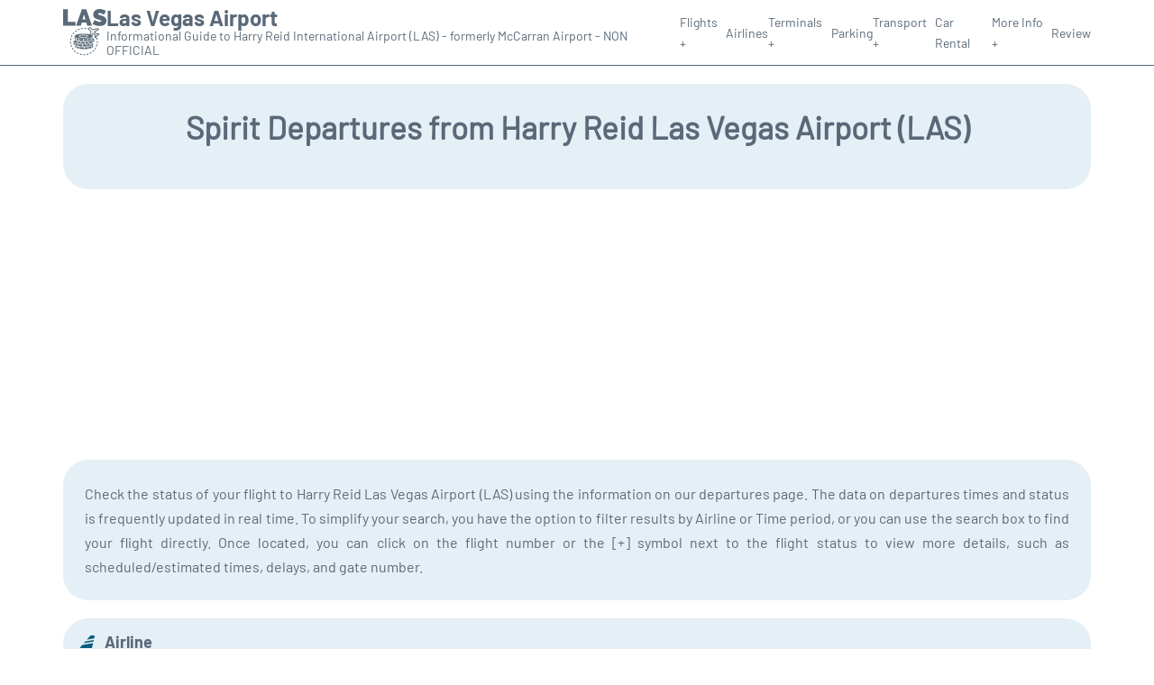

--- FILE ---
content_type: text/html; charset=UTF-8
request_url: https://www.las-vegas-airport.com/harry-reid-departures-airline-spirit
body_size: 20710
content:
<!DOCTYPE html PUBLIC "-//W3C//DTD XHTML 1.0 Transitional//EN" "http://www.w3.org/TR/xhtml1/DTD/xhtml1-transitional.dtd">
<html xmlns="http://www.w3.org/1999/xhtml">
<head>
	<meta http-equiv="Content-Type" content="text/html; charset=UTF-8" />
	<title>Harry Reid Las Vegas Airport (LAS) - Spirit Flight Departures - Today</title>
	<meta name="description" content="Spirit flight departures from Harry Reid Las Vegas Airport (LAS) - Today">
	<meta name="keywords" content="Harry Reid Las Vegas Airport (LAS) Spirit departures, LAS departures Spirit, Harry Reid Las Vegas Airport (LAS) airport departures Spirit">
	<link rel="canonical" href="https://www.las-vegas-airport.com/harry-reid-departures" />
	<meta name="robots" content="noindex">		<link rel="stylesheet" href="/css/plantilla/flights-0703.css">
	<meta name="viewport" content="width=device-width, initial-scale=1.0">
<link rel="apple-touch-icon" sizes="180x180" href="/apple-touch-icon.png">
<link rel="icon" type="image/png" href="/favicon-32x32.png" sizes="32x32">
<link rel="icon" type="image/png" href="/favicon-16x16.png" sizes="16x16">
<link rel="manifest" href="/manifest.json">
<meta name="theme-color" content="#ffffff">
<link rel="stylesheet" href="/css/plantilla/variables.css">
<style>
    *, *::after, *::before {margin: 0;padding: 0;box-sizing: inherit;}html {font-size: 100%;}@media (min-width: 112.5em) {html {font-size: 120%;}}body {margin: 0 auto;background-color: var(--cw);box-sizing: border-box;font-family: var(--fp);line-height: 1.7;font-weight: 400;color: var(--ct);}strong, b {font-family: var(--fpb);}.container {margin: 0 auto;max-width: 73.75rem !important;padding: 0 1.25rem;}.u-center-text {text-align: center;}.u-align-right {text-align: right;}.u-margin-bottom-big {margin-bottom: 5rem;}@media (max-width: 53.125em) {.u-margin-bottom-big {margin-bottom: 3.125rem !important;}}.u-margin-bottom-medium {margin-bottom: 1.25rem;}@media (max-width: 53.125em) {.u-margin-bottom-medium {margin-bottom: 0.938rem !important;}}.u-margin-bottom-small {margin-bottom: 0.625rem;}.u-margin-top-big {margin-top: 5rem;}.u-margin-top-huge {margin-top: 6.25rem;}.u-no-margin {margin: 0 !important;}.u-padding-top {padding-top: .625rem;}.u-padding-topbot {padding: .625rem 0;}.u-clear::after {content: "";display: table;clear: both;}.u-sticky {position: sticky;top: 2rem;}.u-flex-center {display: flex;justify-content: center;}.ad {margin-bottom: 1.25rem;overflow:auto;text-align:center;}@media (max-width: 53.125em) {.ad{overflow:unset;}}.ad-right {border: 2px solid var(--ct);min-height: 40rem;}@media (max-width: 53.125em) {.ad-right {min-height: 20rem;}}.row {max-width: var(--gw);margin: 0 auto;}.row:not(:last-child) {margin-bottom: var(--gv);}@media (max-width: 53.125em) {.row:not(:last-child) {margin-bottom: var(--gvs);}}.row [class^="col-"] {float: left;}.row [class^="col-"]:not(:last-child) {margin-right: var(--gh);}@media (max-width: 53.125em) {.row [class^="col-"]:not(:last-child) {margin-right: 0;margin-bottom: var(--gvs);}}@media (max-width: 53.125em) {.row [class^="col-"] {width: 100% !important;}}.row .col-1-of-2 {width: calc((100% - var(--gh)) / 2);}.row .col-1-of-3 {width: calc((100% - 2 * var(--gh)) / 3);}.row .col-2-of-3 {width: calc(2 * ((100% - 2 * var(--gh)) / 3) + var(--gh));}.row .col-1-of-4 {width: calc((100% - 3 * var(--gh)) / 4);}.row .col-2-of-4 {width: calc(2 * ((100% - 3 * var(--gh)) / 4) + var(--gh));}.row .col-3-of-4 {width: calc(3 * ((100% - 3 * var(--gh)) / 4) + 2 * var(--gh));}.row .col-2-of-5 {width: calc(2 * ((100% - 4 * var(--gh)) / 5) + var(--gh));}.row .col-3-of-5 {width: calc(3 * ((100% - 4 * var(--gh)) / 5) + 2 * var(--gh));}.row::after {content: "";display: table;clear: both;}.section-content {padding: 1.25rem 0;background-color: var(--cw);}
</style>
<link rel="stylesheet" href="/css/plantilla/content-0703.css">
<script defer data-domain="las-vegas-airport.com" src="https://plausible.io/js/script.hash.outbound-links.js"></script>
<script>window.plausible = window.plausible || function() { (window.plausible.q = window.plausible.q || []).push(arguments) }</script>

<script>(function(){
'use strict';var g=function(a){var b=0;return function(){return b<a.length?{done:!1,value:a[b++]}:{done:!0}}},l=this||self,m=/^[\w+/_-]+[=]{0,2}$/,p=null,q=function(){},r=function(a){var b=typeof a;if("object"==b)if(a){if(a instanceof Array)return"array";if(a instanceof Object)return b;var c=Object.prototype.toString.call(a);if("[object Window]"==c)return"object";if("[object Array]"==c||"number"==typeof a.length&&"undefined"!=typeof a.splice&&"undefined"!=typeof a.propertyIsEnumerable&&!a.propertyIsEnumerable("splice"))return"array";
if("[object Function]"==c||"undefined"!=typeof a.call&&"undefined"!=typeof a.propertyIsEnumerable&&!a.propertyIsEnumerable("call"))return"function"}else return"null";else if("function"==b&&"undefined"==typeof a.call)return"object";return b},u=function(a,b){function c(){}c.prototype=b.prototype;a.prototype=new c;a.prototype.constructor=a};var v=function(a,b){Object.defineProperty(l,a,{configurable:!1,get:function(){return b},set:q})};var y=function(a,b){this.b=a===w&&b||"";this.a=x},x={},w={};var aa=function(a,b){a.src=b instanceof y&&b.constructor===y&&b.a===x?b.b:"type_error:TrustedResourceUrl";if(null===p)b:{b=l.document;if((b=b.querySelector&&b.querySelector("script[nonce]"))&&(b=b.nonce||b.getAttribute("nonce"))&&m.test(b)){p=b;break b}p=""}b=p;b&&a.setAttribute("nonce",b)};var z=function(){return Math.floor(2147483648*Math.random()).toString(36)+Math.abs(Math.floor(2147483648*Math.random())^+new Date).toString(36)};var A=function(a,b){b=String(b);"application/xhtml+xml"===a.contentType&&(b=b.toLowerCase());return a.createElement(b)},B=function(a){this.a=a||l.document||document};B.prototype.appendChild=function(a,b){a.appendChild(b)};var C=function(a,b,c,d,e,f){try{var k=a.a,h=A(a.a,"SCRIPT");h.async=!0;aa(h,b);k.head.appendChild(h);h.addEventListener("load",function(){e();d&&k.head.removeChild(h)});h.addEventListener("error",function(){0<c?C(a,b,c-1,d,e,f):(d&&k.head.removeChild(h),f())})}catch(n){f()}};var ba=l.atob("aHR0cHM6Ly93d3cuZ3N0YXRpYy5jb20vaW1hZ2VzL2ljb25zL21hdGVyaWFsL3N5c3RlbS8xeC93YXJuaW5nX2FtYmVyXzI0ZHAucG5n"),ca=l.atob("WW91IGFyZSBzZWVpbmcgdGhpcyBtZXNzYWdlIGJlY2F1c2UgYWQgb3Igc2NyaXB0IGJsb2NraW5nIHNvZnR3YXJlIGlzIGludGVyZmVyaW5nIHdpdGggdGhpcyBwYWdlLg=="),da=l.atob("RGlzYWJsZSBhbnkgYWQgb3Igc2NyaXB0IGJsb2NraW5nIHNvZnR3YXJlLCB0aGVuIHJlbG9hZCB0aGlzIHBhZ2Uu"),ea=function(a,b,c){this.b=a;this.f=new B(this.b);this.a=null;this.c=[];this.g=!1;this.i=b;this.h=c},F=function(a){if(a.b.body&&!a.g){var b=
function(){D(a);l.setTimeout(function(){return E(a,3)},50)};C(a.f,a.i,2,!0,function(){l[a.h]||b()},b);a.g=!0}},D=function(a){for(var b=G(1,5),c=0;c<b;c++){var d=H(a);a.b.body.appendChild(d);a.c.push(d)}b=H(a);b.style.bottom="0";b.style.left="0";b.style.position="fixed";b.style.width=G(100,110).toString()+"%";b.style.zIndex=G(2147483544,2147483644).toString();b.style["background-color"]=I(249,259,242,252,219,229);b.style["box-shadow"]="0 0 12px #888";b.style.color=I(0,10,0,10,0,10);b.style.display=
"flex";b.style["justify-content"]="center";b.style["font-family"]="Roboto, Arial";c=H(a);c.style.width=G(80,85).toString()+"%";c.style.maxWidth=G(750,775).toString()+"px";c.style.margin="24px";c.style.display="flex";c.style["align-items"]="flex-start";c.style["justify-content"]="center";d=A(a.f.a,"IMG");d.className=z();d.src=ba;d.style.height="24px";d.style.width="24px";d.style["padding-right"]="16px";var e=H(a),f=H(a);f.style["font-weight"]="bold";f.textContent=ca;var k=H(a);k.textContent=da;J(a,
e,f);J(a,e,k);J(a,c,d);J(a,c,e);J(a,b,c);a.a=b;a.b.body.appendChild(a.a);b=G(1,5);for(c=0;c<b;c++)d=H(a),a.b.body.appendChild(d),a.c.push(d)},J=function(a,b,c){for(var d=G(1,5),e=0;e<d;e++){var f=H(a);b.appendChild(f)}b.appendChild(c);c=G(1,5);for(d=0;d<c;d++)e=H(a),b.appendChild(e)},G=function(a,b){return Math.floor(a+Math.random()*(b-a))},I=function(a,b,c,d,e,f){return"rgb("+G(Math.max(a,0),Math.min(b,255)).toString()+","+G(Math.max(c,0),Math.min(d,255)).toString()+","+G(Math.max(e,0),Math.min(f,
255)).toString()+")"},H=function(a){a=A(a.f.a,"DIV");a.className=z();return a},E=function(a,b){0>=b||null!=a.a&&0!=a.a.offsetHeight&&0!=a.a.offsetWidth||(fa(a),D(a),l.setTimeout(function(){return E(a,b-1)},50))},fa=function(a){var b=a.c;var c="undefined"!=typeof Symbol&&Symbol.iterator&&b[Symbol.iterator];b=c?c.call(b):{next:g(b)};for(c=b.next();!c.done;c=b.next())(c=c.value)&&c.parentNode&&c.parentNode.removeChild(c);a.c=[];(b=a.a)&&b.parentNode&&b.parentNode.removeChild(b);a.a=null};var ia=function(a,b,c,d,e){var f=ha(c),k=function(n){n.appendChild(f);l.setTimeout(function(){f?(0!==f.offsetHeight&&0!==f.offsetWidth?b():a(),f.parentNode&&f.parentNode.removeChild(f)):a()},d)},h=function(n){document.body?k(document.body):0<n?l.setTimeout(function(){h(n-1)},e):b()};h(3)},ha=function(a){var b=document.createElement("div");b.className=a;b.style.width="1px";b.style.height="1px";b.style.position="absolute";b.style.left="-10000px";b.style.top="-10000px";b.style.zIndex="-10000";return b};var K={},L=null;var M=function(){},N="function"==typeof Uint8Array,O=function(a,b){a.b=null;b||(b=[]);a.j=void 0;a.f=-1;a.a=b;a:{if(b=a.a.length){--b;var c=a.a[b];if(!(null===c||"object"!=typeof c||Array.isArray(c)||N&&c instanceof Uint8Array)){a.g=b-a.f;a.c=c;break a}}a.g=Number.MAX_VALUE}a.i={}},P=[],Q=function(a,b){if(b<a.g){b+=a.f;var c=a.a[b];return c===P?a.a[b]=[]:c}if(a.c)return c=a.c[b],c===P?a.c[b]=[]:c},R=function(a,b,c){a.b||(a.b={});if(!a.b[c]){var d=Q(a,c);d&&(a.b[c]=new b(d))}return a.b[c]};
M.prototype.h=N?function(){var a=Uint8Array.prototype.toJSON;Uint8Array.prototype.toJSON=function(){var b;void 0===b&&(b=0);if(!L){L={};for(var c="ABCDEFGHIJKLMNOPQRSTUVWXYZabcdefghijklmnopqrstuvwxyz0123456789".split(""),d=["+/=","+/","-_=","-_.","-_"],e=0;5>e;e++){var f=c.concat(d[e].split(""));K[e]=f;for(var k=0;k<f.length;k++){var h=f[k];void 0===L[h]&&(L[h]=k)}}}b=K[b];c=[];for(d=0;d<this.length;d+=3){var n=this[d],t=(e=d+1<this.length)?this[d+1]:0;h=(f=d+2<this.length)?this[d+2]:0;k=n>>2;n=(n&
3)<<4|t>>4;t=(t&15)<<2|h>>6;h&=63;f||(h=64,e||(t=64));c.push(b[k],b[n],b[t]||"",b[h]||"")}return c.join("")};try{return JSON.stringify(this.a&&this.a,S)}finally{Uint8Array.prototype.toJSON=a}}:function(){return JSON.stringify(this.a&&this.a,S)};var S=function(a,b){return"number"!==typeof b||!isNaN(b)&&Infinity!==b&&-Infinity!==b?b:String(b)};M.prototype.toString=function(){return this.a.toString()};var T=function(a){O(this,a)};u(T,M);var U=function(a){O(this,a)};u(U,M);var ja=function(a,b){this.c=new B(a);var c=R(b,T,5);c=new y(w,Q(c,4)||"");this.b=new ea(a,c,Q(b,4));this.a=b},ka=function(a,b,c,d){b=new T(b?JSON.parse(b):null);b=new y(w,Q(b,4)||"");C(a.c,b,3,!1,c,function(){ia(function(){F(a.b);d(!1)},function(){d(!0)},Q(a.a,2),Q(a.a,3),Q(a.a,1))})};var la=function(a,b){V(a,"internal_api_load_with_sb",function(c,d,e){ka(b,c,d,e)});V(a,"internal_api_sb",function(){F(b.b)})},V=function(a,b,c){a=l.btoa(a+b);v(a,c)},W=function(a,b,c){for(var d=[],e=2;e<arguments.length;++e)d[e-2]=arguments[e];e=l.btoa(a+b);e=l[e];if("function"==r(e))e.apply(null,d);else throw Error("API not exported.");};var X=function(a){O(this,a)};u(X,M);var Y=function(a){this.h=window;this.a=a;this.b=Q(this.a,1);this.f=R(this.a,T,2);this.g=R(this.a,U,3);this.c=!1};Y.prototype.start=function(){ma();var a=new ja(this.h.document,this.g);la(this.b,a);na(this)};
var ma=function(){var a=function(){if(!l.frames.googlefcPresent)if(document.body){var b=document.createElement("iframe");b.style.display="none";b.style.width="0px";b.style.height="0px";b.style.border="none";b.style.zIndex="-1000";b.style.left="-1000px";b.style.top="-1000px";b.name="googlefcPresent";document.body.appendChild(b)}else l.setTimeout(a,5)};a()},na=function(a){var b=Date.now();W(a.b,"internal_api_load_with_sb",a.f.h(),function(){var c;var d=a.b,e=l[l.btoa(d+"loader_js")];if(e){e=l.atob(e);
e=parseInt(e,10);d=l.btoa(d+"loader_js").split(".");var f=l;d[0]in f||"undefined"==typeof f.execScript||f.execScript("var "+d[0]);for(;d.length&&(c=d.shift());)d.length?f[c]&&f[c]!==Object.prototype[c]?f=f[c]:f=f[c]={}:f[c]=null;c=Math.abs(b-e);c=1728E5>c?0:c}else c=-1;0!=c&&(W(a.b,"internal_api_sb"),Z(a,Q(a.a,6)))},function(c){Z(a,c?Q(a.a,4):Q(a.a,5))})},Z=function(a,b){a.c||(a.c=!0,a=new l.XMLHttpRequest,a.open("GET",b,!0),a.send())};(function(a,b){l[a]=function(c){for(var d=[],e=0;e<arguments.length;++e)d[e-0]=arguments[e];l[a]=q;b.apply(null,d)}})("__d3lUW8vwsKlB__",function(a){"function"==typeof window.atob&&(a=window.atob(a),a=new X(a?JSON.parse(a):null),(new Y(a)).start())});}).call(this);

window.__d3lUW8vwsKlB__("[base64]");</script>
        <script async src="//pagead2.googlesyndication.com/pagead/js/adsbygoogle.js"></script>
        <script>
            (adsbygoogle = window.adsbygoogle || []).push({
                google_ad_client: "ca-pub-1905334826690318",
                enable_page_level_ads: true
            });
        </script>
    </head>

<body>

<style>
    .menu [class^=menu__list-item]:hover .menu__submenu,.menu__list>[class^=menu__list-item]:hover::before{display:block}.header__bot,.menu__submenu{background-color:var(--h-cbg)}.header__logo--title,.toggleDisplay{line-height:1;font-family:var(--fpb)}:root{--h-ct:var(--c1);--h-cbg:var(--cw);--h-svg:var(--c1);--h-cT:var(--c1)}header{margin:0;font-size:.875rem}.header__bot{color:var(--h-ct);padding:.5rem 0;position:relative;border-bottom:1px solid}.header__main{position:relative;display:flex;align-items:center;justify-content:space-between}.header__logo,.menu__list{display:flex;align-items:center}.header__logo{gap:1rem}.header__logo--title{font-size:24px;text-decoration:none;color:var(--h-cT)}.header__logo img{width:3rem}.header__logo svg{width:3rem;fill:var(--h-svg)}.header__info{display:flex;flex-direction:column;gap:5px}.header__info span{font-size:14px;text-wrap:balance;line-height:1.2}.menu{z-index:999}.menu__list{position:relative;gap:1rem}.menu__list>[class^=menu__list-item]::before{content:"";display:none;position:absolute;top:100%;left:0;width:100%;height:2px;background-color:var(--h-ct)}.menu__link:link,.menu__link:visited{display:inline-block;width:100%;text-decoration:none;color:var(--h-ct);transition:.2s;text-wrap:nowrap}.menu [class^=menu__list-item]{transition:.2s;position:relative}.menu__list-item--submenu>.menu__link{width:auto}.menu__submenu{display:none;position:absolute;z-index:10;top:calc(100% + 2px);left:0;border:1px solid;min-width:100%}.menu__list-item--subitem{border:0;transition:2s}.menu__list-item--subitem .menu__link{padding:.5rem .75rem!important}.menu__list-item--subitem:hover .menu__link{text-decoration:underline;transform:translateX(5px)}.nav-toggle,.nav-toggle__checkbox{display:none}.nav-toggle__button{display:inline-block;height:3rem;width:3rem;text-align:center;cursor:pointer}.nav-toggle__icon{position:relative;margin-top:1.45rem}.nav-toggle__icon,.nav-toggle__icon::after,.nav-toggle__icon::before{width:1.65rem;height:3px;background-color:var(--h-ct);display:inline-block}.nav-toggle__icon::after,.nav-toggle__icon::before{content:"";position:absolute;left:0;transition:.2s}.nav-toggle__icon::before{top:-.5rem}.nav-toggle__icon::after{top:.5rem}.nav-toggle__checkbox:checked+.nav-toggle__button .nav-toggle__icon{background-color:transparent}.nav-toggle__checkbox:checked+.nav-toggle__button .nav-toggle__icon::before{top:0;transform:rotate(135deg)}.nav-toggle__checkbox:checked+.nav-toggle__button .nav-toggle__icon::after{top:0;transform:rotate(-135deg)}.toggleDisplay{display:none;position:absolute;top:.375rem;right:2.2rem;color:var(--c1);font-size:1.875rem;cursor:pointer;font-weight:700}ul{list-style:none}.lang{display:flex!important;align-items:center;gap:5px}@media (max-width:53.125em){.header__logo{width:100%;justify-content:space-between}.header__info{text-align:center}.menu{position:absolute;background-color:var(--h-cbg);top:calc(100% + .5rem);width:100vw;left:-1.25rem}.menu__list{border-bottom:1px solid var(--c1);display:block;padding:0 1.25rem 1.25rem}.menu__list>[class^=menu__list-item]::before{content:none}.menu__link:link,.menu__link:visited{padding:.875rem 0}.menu [class^=menu__list-item],.nav-toggle{display:block}.menu [class^=menu__list-item]:hover .menu__submenu{display:inherit}.menu__list-item--submenu{position:relative}.menu__submenu{display:none;width:100%;position:relative;top:0;background-color:var(--h-cbg);border:0;min-width:initial}.menu__list-item--subitem{width:100%}.menu__list-item--subitem:hover .menu__link{transform:translateX(0)}.menu .container{padding:0}.toggleDisplay{display:inline-block}.toggleVisible{display:block;max-height:62.5rem;overflow-y:hidden;transition:max-height 1s ease-out}.toggleHidden{max-height:0;overflow-y:hidden;padding:0}.lang{gap:0}.lang span{padding:.5rem .75rem}.lang__ul{display:flex}.lang__ul li{width:initial}.lang__ul a{text-decoration:underline!important}}
</style>
<header>
  
  <div class="header__bot">
    <div class="container">
      <div class="header__main">
        
        <div class="header__logo">
            <a href="https://www.las-vegas-airport.com" title="Las Vegas Airport">
                <?xml version="1.0" encoding="utf-8"?>
<svg version="1.1" xmlns="http://www.w3.org/2000/svg" xmlns:xlink="http://www.w3.org/1999/xlink" x="0px" y="0px" viewBox="0 0 679.62 749.7" xml:space="preserve">
	<path d="M577.3,271.67c-38.74-0.76-75.26-10.22-109.69-28.07c-4.1-2.13-4.64-4.08-2.59-8.14c9.08-18,17.95-36.11,26.66-54.29
	c1.86-3.88,3.48-4.29,7.14-2.13c19.49,11.51,39.99,20.68,62.37,24.89c9.59,1.8,19.3,2.62,29.01,0.6c4.9-1.02,8.98-3.14,10.1-8.52
	c1.06-5.08-1.53-8.79-5.24-11.75c-4.52-3.61-9.85-5.73-15.3-7.51c-18.19-5.94-36.79-10.64-54.44-18.17
	c-10.54-4.5-20.64-9.74-29.5-17.17c-14.49-12.15-20.89-28.16-21.61-46.56c-0.84-21.23,3.63-41.12,16.92-58.29
	c15.67-20.23,37.07-30.44,61.7-34.76c26.57-4.66,52.09,0.35,77.22,8.66c13.1,4.33,25.55,10.23,38.09,15.91
	c3.89,1.76,4.95,3.5,2.75,7.59c-8.85,16.41-17.37,33-26.09,49.49c-3.28,6.19-3.31,6.02-9.74,2.54c-16.61-8.99-33.8-16.6-52.57-19.71
	c-7.78-1.29-15.72-1.61-23.46,0.72c-4.71,1.42-8.02,4.29-8.69,9.39c-0.67,5.11,1.19,9.21,5.43,12.19c6.28,4.43,13.46,6.8,20.71,8.96
	c17.38,5.17,34.8,10.24,51.51,17.39c13.86,5.93,26.9,13.21,36.7,25.03c12.79,15.43,15.78,33.78,14.74,53.07
	c-0.52,9.74-2,19.37-5.94,28.47c-10.5,24.22-29.72,37.9-54.35,44.91C605.5,270.27,591.55,272.12,577.3,271.67z"/>
	<path d="M416.51,268.48c-10.08,0-20.17-0.28-30.23,0.12c-5.02,0.2-7.04-1.69-8.36-6.34c-3.77-13.25-8.15-26.33-12.03-39.55
	c-1.21-4.11-3-6.09-7.66-6.04c-19.82,0.23-39.64,0.2-59.47,0.01c-4.11-0.04-5.92,1.43-7.04,5.34c-3.87,13.57-8.21,27.01-12.09,40.58
	c-1.19,4.17-3.01,6.02-7.64,5.97c-21-0.23-42-0.09-62.99-0.11c-5.77-0.01-6-0.28-4.16-5.6c19.29-55.57,38.61-111.12,57.92-166.68
	c10.15-29.21,20.41-58.38,30.36-87.66c1.6-4.72,3.74-6.67,8.88-6.59c18.14,0.29,36.28,0.21,54.43,0.04c4.18-0.04,6.26,1.4,7.66,5.44
	c26.56,77.06,53.25,154.08,79.91,231.1c2.86,8.26,5.58,16.57,8.62,24.76c1.54,4.15,0.34,5.34-3.87,5.27
	C438.01,268.37,427.26,268.48,416.51,268.48z M329.48,88.25c-0.43-0.05-0.86-0.09-1.29-0.14c-7.54,25.21-15.06,50.41-22.62,75.61
	c-0.9,2.99,0.79,3.54,3.15,3.54c13.09,0.01,26.17-0.03,39.26,0.03c3.07,0.01,3.78-1.26,2.97-4.06
	C343.77,138.25,336.63,113.25,329.48,88.25z"/>
	<path d="M0.08,135.64c0-41.85,0-83.7,0-125.56c0-7.36,0.03-7.39,7.18-7.4c19.48-0.02,38.96-0.01,58.44,0c7.37,0,7.38,0.02,7.39,7.67
	c0,62.19,0,124.38,0,186.57c0,7.6,0.01,7.61,7.81,7.61c35.27,0,70.53-0.01,105.8,0c6.97,0,7.07,0.08,7.08,7
	c0.02,16.98-0.1,33.95,0.07,50.93c0.05,4.55-1.48,6.1-6.13,6.09c-60.46-0.13-120.91-0.13-181.37-0.01
	c-4.82,0.01-6.37-1.51-6.35-6.35C0.15,220.02,0.09,177.83,0.08,135.64z"/>
	<g>
		<path d="M321.12,395.65c30.63-1.33,60.81,2.19,90.73,8.35c4.09,0.84,6-0.28,7.13-4.19c3.15-10.95,6.46-21.86,9.87-32.74
			c1.24-3.95,0.68-6.83-2.43-9.95c-8.21-8.24-17.5-15.33-25.08-24.23c-2.52-2.96-6.49-3.5-9.94-4.8c-4.02-1.5-7.3-3.63-6.51-8.53
			c0.69-4.32,3.7-6.52,7.98-6.06c4.07,0.43,4.35-2.6,5.5-5.01c4.56-9.58,11.99-15.24,22.64-16.25c7.21-0.69,13.18,2.09,18.14,7.23
			c7.1,7.37,14.42,14.55,21.2,22.21c3.27,3.69,6.41,4.59,11.01,3.17c21.55-6.64,43.21-12.92,64.73-19.66
			c5.57-1.75,9.85-1.1,13.8,3.25c3.59,3.96,7.57,7.56,11.29,11.41c6.6,6.83,5.95,10.93-2.54,15.69
			c-16.23,9.09-32.49,18.13-48.74,27.18c-6.62,3.69-6.81,4.4-1.55,10.08c5.54,5.97,11.41,11.63,16.88,17.65
			c2.77,3.04,5.61,3.73,9.29,2.16c1.49-0.63,3.28-0.63,4.66-1.41c13.38-7.57,22.08-0.83,29.97,9.37c4.44,5.75,4.24,10.18-1.95,13.87
			c-7.78,4.65-15.74,9.03-23.82,13.13c-5.42,2.75-9.39,6.46-12.11,11.96c-3.91,7.92-8.18,15.68-12.57,23.35
			c-4.35,7.59-8.29,7.59-15.01,2.41c-11.28-8.69-15.18-18.58-8.18-31.79c3.18-6,1.43-10.79-3.92-15.09
			c-5.96-4.8-11.47-10.2-16.85-15.67c-3.34-3.4-5.19-2.78-7.17,1.14c-2.3,4.57-4.89,8.99-7.38,13.46c-2.02,3.65-2.69,7.03-0.29,11.09
			c3.47,5.88,2.41,11.86-2.28,16.68c-8.06,8.29-18.03,13.45-29.04,16.81c-31.9,9.74-64.81,12.54-97.83,12.96
			c-40.03,0.51-80-1.19-118.54-13.91c-9.26-3.06-18.41-6.63-25.55-13.8c-8.27-8.31-8.13-16.74,0.51-24.77
			c4.67-4.34,10.23-7.22,16.04-9.7c23.22-9.92,47.94-12.66,72.66-15.71C290.95,395.14,306.04,395.95,321.12,395.65z M420.99,306.74
			c-4.13,0.2-7.34,3.22-9.47,7.75c-2.43,5.2,0.13,9.08,3.58,12.43c8.17,7.94,16.22,16.05,24.92,23.38c5.57,4.69,6.41,9.39,4.22,15.95
			c-4.13,12.35-7.5,24.95-11.58,37.33c-1.57,4.76,0.05,7.05,4.33,8.26c3.81,1.08,7.76,5.32,11.06-1.28
			c4.05-8.11,8.67-15.94,13.16-23.82c4.32-7.59,8.49-8.3,14.9-2.32c11.06,10.31,21.88,20.87,32.97,31.14
			c3.91,3.63,4.99,7.5,3.24,12.51c-1.69,4.83-3.04,9.77-4.47,14.68c-0.57,1.95-1.83,4.38,0.59,5.65c2.98,1.57,3.32-1.67,4.22-3.23
			c3.14-5.44,6.32-10.88,8.98-16.56c2.29-4.89,5.58-8.26,10.46-10.62c6.06-2.92,11.82-6.48,17.67-9.84c1.31-0.75,3.42-1.35,2.49-3.49
			c-0.83-1.9-2.73-1.47-4.3-1.03c-4.48,1.26-9.07,2.26-13.35,4.01c-7.3,2.99-12.66,1.24-17.79-4.72
			c-8.95-10.39-18.5-20.26-27.82-30.33c-6.65-7.19-6.21-10.93,2.31-15.71c16.63-9.32,33.38-18.44,50.02-27.74
			c1.8-1.01,5.31-1.49,3.87-4.64c-1.2-2.65-3.37-5.24-7.02-4.66c-2.05,0.33-4.06,0.99-6.06,1.6c-20.48,6.18-41.02,12.16-61.38,18.69
			c-7.2,2.31-12.31,1-17.25-4.72c-7.15-8.26-14.91-15.98-22.44-23.9C428.63,308.96,425.99,306.69,420.99,306.74z M322.8,411.12
			c-19.23,0.14-36.38,1.24-53.11,5.87c-7.01,1.94-13.74,4.54-18.77,10.16c-5.11,5.71-5.03,10.47,0.24,15.95
			c6.08,6.32,14.08,8.97,22.23,10.99c25.6,6.36,51.51,7.05,77.56,3.52c12.24-1.66,24.46-3.79,35.23-10.38
			c11.53-7.06,11.6-16.56,0.43-24.08c-3.3-2.22-6.85-3.86-10.65-5.1C358.02,412.21,339.44,411.56,322.8,411.12z"/>
		<path d="M236.42,508.46c16.09,1.79,32.09,4.21,48.3,5.06c33.49,1.75,66.89,1.67,100.22-2.52c19.43-2.44,38.64-5.79,56.73-13.71
			c7.04-3.08,13.84-6.56,19.35-12.18c4.03-4.11,7.31-8.74,8.05-14.38c0.97-7.34,3.99-5.65,8.04-2.66
			c14.26,10.51,14.45,20.72-0.27,30.81c-14.76,10.12-31.83,14.19-49.26,16.83c-57.64,8.71-115.26,9.28-172.78-0.98
			C248.48,513.6,242.02,512.59,236.42,508.46z"/>
		<path d="M297.32,562.08c-40.56-0.9-80.66-4.08-118.26-21.13c-4.93-2.24-9.21-5.37-12.83-9.41c-5.05-5.65-5.21-11.15-0.36-16.77
			c6.91-8.02,16.14-12.34,25.76-16.01c3.4-1.3,4.79,0.27,4.87,3.54c0.06,2.32,0.22,4.66,0.05,6.97c-1.07,14.22,5.64,24.02,17.5,30.8
			c18.52,10.59,39.1,14.26,59.77,17.66C281.69,559.02,289.89,558.48,297.32,562.08z"/>
		<path d="M254.84,601c10.5,0.49,20.86,0.03,31.2,0.45c43.87,1.79,87.38-0.23,129.79-13.07c8.5-2.57,16.61-6.14,23.8-11.44
			c7.55-5.56,13.4-12.28,13.59-22.39c0.1-5.16,2.38-5.92,6.7-3.49c15.03,8.45,15.81,22.51,1.38,31.74
			c-15.84,10.14-33.98,13.85-52.1,16.88c-47.49,7.94-95.24,9.33-143.14,4.18c-2.76-0.3-5.48-1.02-8.19-1.66
			C256.82,601.97,255.85,601.42,254.84,601z"/>
		<path d="M324.74,627.52c-0.02,14.9-0.04,15.12-14.61,14.01c-13.9-1.06-27.74-2.81-41.63-3.97c-6.71-0.56-10.3-3.04-9.4-10.45
			c0.53-4.36,0.16-8.83,0.13-13.26c-0.03-4.11,1.75-6.1,6.01-5.44c17.5,2.7,35.11,3.91,52.8,3.95c4.64,0.01,6.89,2.05,6.7,6.78
			C324.63,621.93,324.72,624.73,324.74,627.52z"/>
		<path d="M299.59,509.1c-12.79-0.85-27.33-1.89-41.8-3.91c-4.77-0.67-7.1-2.59-6.93-7.54c0.19-5.33,0.09-10.67,0.07-16
			c-0.02-4.14,1.71-5.86,6.04-5.18c17.65,2.77,35.47,3.55,53.28,4.32c4.51,0.19,6.19,2.24,6.09,6.49c-0.09,4.41-0.3,8.84,0.06,13.22
			c0.55,6.65-2.07,9.52-8.79,8.66C305.57,508.88,303.45,509.1,299.59,509.1z"/>
		<path d="M235.25,577.68c0.02-14.33,0.03-14.44,14.15-12.77c14.09,1.66,28.19,3.02,42.39,2.76c5.88-0.11,8.59,2.13,8.16,8.24
			c-0.33,4.63-0.25,9.31-0.03,13.95c0.25,5.04-1.75,7.41-6.9,7.02c-17.13-1.28-34.32-1.93-51.38-4.18c-4.48-0.59-6.67-2.73-6.41-7.34
			C235.38,582.81,235.26,580.24,235.25,577.68z"/>
		<path d="M321.06,556.92c-13.07-0.11-25.94-2.09-38.86-3.7c-4.75-0.59-7.02-2.71-6.73-7.72c0.3-5.1,0.16-10.24,0.09-15.36
			c-0.06-4.08,1.58-6.17,5.87-5.58c17.51,2.42,35.1,3.95,52.79,4c4.03,0.01,5.93,2.06,5.9,6.07c-0.04,5.59-0.09,11.17,0.01,16.76
			c0.09,4.66-2.1,6.03-6.54,5.61C329.46,556.61,325.25,556.92,321.06,556.92z"/>
		<path d="M368.94,556.53c-3.98,0.23-8.18,0.24-12.31,0.76c-4.95,0.63-6.83-1.48-6.76-6.21c0.36-27-3.41-21.74,20.89-22.82
			c8.8-0.39,17.58-1.34,26.34-2.35c5.09-0.59,7.48,1.08,7.26,6.37c-0.18,4.18-0.39,8.4,0.04,12.54c0.7,6.8-2.09,9.88-8.85,10.17
			C386.72,555.35,378,557.16,368.94,556.53z"/>
		<path d="M344.43,509.02c-20.2,0.11-18.26,1.75-18.38-15.15c-0.01-1.63,0.14-3.27-0.02-4.87c-0.6-5.88,1.72-8.15,7.87-8.34
			c12.96-0.4,25.91-1.48,38.84-2.63c5.85-0.52,8.22,1.72,7.76,7.43c-0.13,1.62-0.01,3.25-0.01,4.87
			c-0.01,16.57-0.01,16.51-16.94,17.32C356.14,508.01,348.75,508.71,344.43,509.02z"/>
		<path d="M338.72,641.69c-3.14-0.74-4-2.49-4.32-5.34c-2.59-22.97-2-23.57,20.92-24.24c8.11-0.24,16.22-0.99,24.31-1.8
			c8.6-0.86,8.58-1.01,8.39,7.63c-0.04,1.86-0.01,3.72-0.01,5.58c-0.09,14.4,0.17,15.6-2.27,16.14c-2.94,0.65-17.56,2.2-20.84,2.2"/>
		<path d="M310.39,585.48c0.24-18.44-2.23-17.42,15.92-17.94c10.43-0.3,20.85-1.22,31.23-2.26c4.55-0.45,6.58,0.88,6.48,5.51
			c-0.12,5.34-0.21,10.7,0,16.04c0.22,5.69-3.11,7.07-7.87,7.39c-12.04,0.8-24.07,1.82-36.11,2.59c-9.48,0.61-9.82,0.18-9.65-9.2
			C310.41,586.22,310.39,584.83,310.39,585.48z"/>
		<path d="M460.23,527.2c-0.02,14.86,0.01,14.98-14.4,18.53c-8.56,2.11-17.25,3.7-25.87,5.62c-4.24,0.95-6.24-0.56-5.98-4.94
			c0.01-0.23,0-0.47-0.01-0.7c-0.93-21.29-0.92-21.22,19.77-25.58c6.36-1.34,12.75-2.78,18.87-4.92c6.02-2.11,8.26-0.54,7.65,5.7
			C460.07,522.99,460.24,525.1,460.23,527.2z"/>
		<path d="M398.51,621.86c0-0.46,0-0.93,0-1.39c0.02-12.68,0.01-12.75,12.32-14.86c8.95-1.53,17.8-3.51,26.34-6.49
			c6.31-2.21,8.11-0.03,7.64,5.88c-0.09,1.15-0.01,2.32-0.01,3.48c-0.01,17.51,0.01,17.58-17.29,21.9
			c-6.98,1.74-14.12,2.84-21.06,4.7c-6.54,1.76-8.53-0.85-7.97-6.95C398.67,626.06,398.51,623.95,398.51,621.86z"/>
		<path d="M390.15,489.05c0-1.16,0.15-2.35-0.02-3.48c-1.13-7.15,1.78-10.53,9.07-11.45c10.36-1.29,20.5-3.95,30.45-7.14
			c5.02-1.62,6.89-0.1,6.75,4.99c-0.66,23.61,4.34,20.41-19.74,27c-5.81,1.59-11.73,2.81-17.65,3.94c-7.82,1.49-8.77,0.58-8.86-7.59
			C390.12,493.23,390.14,491.14,390.15,489.05z"/>
		<path d="M419.93,571.13c2.41,7.6-2.23,10.8-9.94,12.81c-9.89,2.57-19.79,4.92-29.84,6.75c-4.59,0.84-6.61-0.51-6.49-5.2
			c0.1-3.94,0-7.89,0.01-11.84c0.03-10.35,0.23-10.57,10.83-11.82c8.75-1.03,17.51-1.96,26.25-3.03c9.05-1.1,9.1-1.1,9.17,7.7
			C419.94,567.66,419.93,568.82,419.93,571.13z"/>
		<path d="M225.59,575.06c-0.01,15.33-0.01,15.33-14.62,11.71c-19.09-4.74-19.09-4.74-18.88-24.63c0.09-8.65,0.2-8.67,8.67-6.42
			c5.15,1.37,10.32,2.94,15.58,3.62c7.12,0.93,10.35,4.3,9.27,11.54C225.42,572.24,225.59,573.66,225.59,575.06z"/>
		<path d="M265.01,536.43c-0.18,15.15,2.06,15.06-14.23,10.97c-18.45-4.64-18.46-4.61-18.39-23.67c0.04-9.56,0.3-9.74,9.33-7.24
			c4.7,1.3,9.39,2.97,14.19,3.52c7.31,0.83,10.23,4.36,9.14,11.55C264.81,533.14,265.02,534.8,265.01,536.43z"/>
		<path d="M216.92,612.37c0.05-14.23,0.05-14.23,13.52-10.74c0.22,0.06,0.45,0.13,0.67,0.19c20.32,5.25,20.85,6.16,18.41,27.26
			c-0.49,4.2-2.42,5.1-6.05,4.18c-6.08-1.54-12.12-3.24-18.25-4.51c-6.45-1.34-10.01-4.36-8.34-11.51
			C217.23,615.7,216.92,614,216.92,612.37z"/>
		<path d="M208.45,480.62c0.12-14.72,0.12-14.72,14.31-10.66c1.11,0.32,2.3,0.46,3.34,0.93c4.72,2.13,12.29-0.38,14.23,5.27
			c2.45,7.12,1.01,15.14,0.51,22.76c-0.18,2.7-2.53,3.05-4.78,2.49c-7.64-1.91-15.27-3.86-22.88-5.87c-3.7-0.98-5.2-3.41-4.79-7.28
			C208.67,485.74,208.45,483.17,208.45,480.62z"/>
		<path d="M222.74,520.61c0,1.86,0.17,3.74-0.04,5.57c-0.38,3.29,1.62,7.93-2.21,9.43c-3.27,1.28-6.34-2.2-9.07-4.21
			c-7.93-5.84-12.12-21.83-8.26-30.44c0.54-1.21,1.24-1.7,2.59-1.76c9.83-0.41,17,6.52,16.99,16.52
			C222.75,517.36,222.75,518.99,222.74,520.61z"/>
		<path d="M182.39,561.88c0,0.97,0.03,1.21-0.01,1.43c-0.69,3.96,2.18,9.81-2,11.49c-3.99,1.61-7.8-3.17-11.12-5.91
			c-6.04-5-9.39-20.74-6.61-28.54c0.89-2.49,2.17-2.05,3.58-0.81c3.88,3.41,8.52,5.59,12.83,8.31
			C184.9,551.55,181.32,557.67,182.39,561.88z"/>
		<path d="M197.97,474.44c0,1.23,0.07,1.71-0.01,2.16c-0.65,3.73,2.06,9.26-1.71,10.84c-3.71,1.56-7.41-2.87-10.56-5.48
			c-6.3-5.22-9.91-20.44-7.2-28.47c0.95-2.81,2.28-2.23,4.13-1.03c3.89,2.53,7.84,4.95,11.77,7.41
			C200.65,463.8,196.78,470.1,197.97,474.44z"/>
		<path d="M206.39,606.51c0,1.63,0.12,3.26-0.03,4.87c-0.24,2.69,1.27,6.28-1.27,7.84c-3.05,1.87-5.46-1.47-7.9-2.99
			c-9.84-6.14-11.38-15.71-10.52-26.2c0.31-3.71,2.37-3.79,5.37-2.94C204.84,590.72,206.42,592.77,206.39,606.51z"/>
		<path d="M469.93,520.48c-4.56-11.71,7.08-14.75,14.25-20.6c1.95-1.59,3.21-1.02,3.89,1.56c3.15,11.95-1.08,24.47-10.69,31.01
			c-1.69,1.15-3.48,3.07-5.59,2.18c-2.67-1.13-1.68-4.01-1.83-6.22C469.82,526.34,469.93,524.24,469.93,520.48z"/>
		<path d="M463.12,450.6c0.12,7.42,1.72,13.9,0.09,20.62c-1.75,7.22-6.63,11.48-12.66,14.89c-3.03,1.71-4.37,0.41-4.39-2.69
			c-0.05-6.27-0.01-12.54,0.03-18.81c0.01-1.95,0.61-3.69,2.34-4.8C453.14,456.87,457.78,453.96,463.12,450.6z"/>
		<path d="M530.67,519.53c0.68-3.79,3.12-6.34,7.22-6.27c3.75,0.07,6.07,2.48,6.79,5.96c1.65,7.91,0.05,15.75-1.34,23.49
			c-0.58,3.22-3.55,4.89-6.94,4.64c-3.37-0.26-5.82-2.29-6.26-5.59c-0.46-3.42-0.1-6.95-0.1-10.43"/>
		<path d="M343.97,303.54c4.6,0.62,10.13,1.22,15.61,2.16c4.4,0.76,7.43,3.46,6.8,8.13c-0.62,4.56-4.14,6.67-8.58,6.39
			c-5.54-0.35-11.07-1.01-16.56-1.8c-4.76-0.68-8.82-2.71-8.06-8.41C333.9,304.46,338.26,303.41,343.97,303.54z"/>
		<path d="M270.5,716.42c6.29,1.53,13.58,3.05,20.7,5.13c3.52,1.03,4.96,4.16,4.32,7.82c-0.73,4.12-3.83,6.18-7.55,5.76
			c-7.38-0.83-14.65-2.62-21.59-5.34c-3.29-1.29-5.07-4.2-4.1-7.93C263.21,718.28,265.82,716.56,270.5,716.42z"/>
		<path d="M238.27,337.8c-3.94,0.02-6.15-1.45-7.37-4.28c-1.38-3.2-0.62-6.24,2.11-8.08c6.59-4.45,13.96-7.35,21.67-9.14
			c3.27-0.76,5.89,1.15,7.26,4.2c1.41,3.14,0.71,6.3-2.09,8.07C252.95,332.92,245.23,335.46,238.27,337.8z"/>
		<path d="M125.4,539.86c0.19,2.53,0.6,5.07,0.52,7.6c-0.11,3.89-2.09,6.76-6.01,7.42c-4,0.67-6.84-1.56-7.83-5.29
			c-1.77-6.71-2.98-13.59-2.27-20.56c0.42-4.18,3.16-6.82,7.31-7.06c4.03-0.23,6.46,2.38,7.16,6.19"/>
		<path d="M129.28,477.1c-1.19,6.01-2.31,12.91-3.97,19.68c-0.93,3.81-3.86,5.95-7.93,5.07c-3.89-0.84-6.22-3.7-5.71-7.63
			c0.89-6.91,2.16-13.8,3.73-20.59c0.89-3.86,3.89-5.83,7.96-5.01C127.34,469.42,129.05,472.3,129.28,477.1z"/>
		<path d="M454.48,604.02c-4.37-11.37,6.81-14.44,13.99-20.04c1.33-1.03,2.37-0.84,3.1,1.03c3.29,8.46-0.89,24.52-8.07,30.06
			c-2.15,1.66-4.55,4.38-7.29,3.14c-3.01-1.36-1.41-4.98-1.7-7.63C454.34,608.98,454.48,607.33,454.48,604.02z"/>
		<path d="M288.88,321.79c-4.51-0.13-8-1.29-8.81-5.76c-0.85-4.71,1.64-7.55,6.12-8.54c6.33-1.4,12.7-2.75,19.23-2.72
			c4.18,0.02,7.38,1.93,7.88,6.29c0.51,4.41-2.37,7-6.36,7.81C300.82,320.1,294.6,320.89,288.88,321.79z"/>
		<path d="M139.1,597.89c-0.02,3.99-1.56,6.47-4.69,7.64c-3.52,1.32-6.7,0.14-8.41-3.01c-3.56-6.55-5.78-13.68-7.27-20.95
			c-0.73-3.54,1.44-6.26,4.92-7.45c3.27-1.12,6.28-0.09,7.87,2.78C135.25,583.64,137,591.14,139.1,597.89z"/>
		<path d="M438.6,691.88c4.6,0.21,6.99,1.77,8.27,4.84c1.25,2.99,0.22,5.63-2.12,7.43c-5.69,4.37-11.9,7.96-18.44,10.91
			c-3.06,1.38-5.95,0.45-8.11-2.1c-2-2.37-2.45-5.5-0.58-7.72C423.46,698.31,431.96,695.56,438.6,691.88z"/>
		<path d="M200.53,683c0.27,5.91-5.22,9.59-10.13,6.66c-6.38-3.81-12.1-8.67-16.57-14.72c-1.96-2.65-2.06-5.71,0.03-8.45
			c1.9-2.48,4.81-3.59,7.45-2.18c7.45,3.98,13.15,10.12,18.54,16.51C200.4,681.48,200.41,682.57,200.53,683z"/>
		<path d="M175.6,383.54c-0.29,3.76-12.96,19.7-16.49,20.76c-5.23,1.57-10.51-2.9-8.72-8.08c2.78-8.02,8.7-14.09,15.01-19.55
			c1.98-1.72,4.84-1.32,7.17,0.27C174.88,378.53,175.78,380.8,175.6,383.54z"/>
		<path d="M502.24,645.98c-5.51-0.23-8.94-5.01-6.8-9.58c3.14-6.72,6.93-13.19,11.78-18.87c1.97-2.31,4.81-2.81,7.63-1.2
			c2.89,1.65,4.98,4.4,3.78,7.49c-2.95,7.59-7.06,14.65-12.69,20.62C504.94,645.49,503.03,645.67,502.24,645.98z"/>
		<path d="M222.47,695.94c6.94,2.92,14.88,6.11,21.17,12.11c2.23,2.13,1.79,5.14,0.08,7.71c-1.75,2.63-4.44,3.68-7.27,2.78
			c-7.32-2.33-13.98-6.14-20.12-10.7c-2.47-1.83-2.64-4.85-1.54-7.65C215.92,697.31,218.3,696.04,222.47,695.94z"/>
		<path d="M518.54,589.99c1.87-5.78,3.83-12.68,6.39-19.34c1.26-3.28,4.37-4.93,7.98-3.79c3.72,1.17,6.09,4.14,5.17,7.94
			c-1.64,6.71-3.85,13.31-6.24,19.81c-1.28,3.47-4.44,4.65-8,3.76C520.19,597.46,518.68,594.76,518.54,589.99z"/>
		<path d="M124.97,442.16c2.4-6.4,4.6-13.99,9.58-20.24c2.06-2.58,5.08-3.17,8.15-1.58c3.07,1.59,4.32,4.45,3.47,7.59
			c-1.94,7.15-5.09,13.88-8.9,20.21c-1.72,2.86-4.77,3.59-7.94,2.24C126.24,449.06,124.84,446.56,124.97,442.16z"/>
		<path d="M207.5,341.06c3.08-0.04,5.46,1.22,6.66,4.1c1.17,2.79,0.98,5.77-1.4,7.71c-5.38,4.4-10.95,8.59-16.62,12.61
			c-2.55,1.8-5.36,1.18-7.72-0.84c-2.35-2.01-3.09-4.59-2.13-7.55C187.56,353.14,203.42,341.19,207.5,341.06z"/>
		<path d="M375.99,733.37c-4.98-0.03-7.79-1.77-8.72-5.7c-0.88-3.69,0.81-6.76,4.17-7.87c6.6-2.18,13.35-3.99,20.15-5.39
			c3.6-0.74,6.33,1.45,7.2,5.09c0.84,3.53-0.24,6.84-3.75,8.09C388.49,729.92,381.74,731.66,375.99,733.37z"/>
		<path d="M541.93,484.48c-0.14,5.5-1.91,8.33-5.86,9.08c-3.67,0.7-6.48-1.18-7.68-4.53c-2.34-6.54-3.84-13.34-4.2-20.3
			c-0.19-3.63,1.66-6.37,5.3-7.14c3.98-0.85,7.08,1.18,8.16,4.82C539.55,472.81,540.76,479.42,541.93,484.48z"/>
		<path d="M164.32,645.37c0.04,2.26-1.32,4.58-4.16,5.76c-3.08,1.28-6.14,0.75-8.25-1.8c-4.29-5.18-8.17-10.7-11.01-16.82
			c-1.47-3.16-1.06-6.44,1.83-8.85c2.14-1.78,4.57-2.05,7.14-0.79C153.2,624.5,164.13,640.86,164.32,645.37z"/>
		<path d="M330.98,738.28c-3.23,0-6.47,0.16-9.69-0.04c-3.68-0.23-6.06-2.27-6.41-6.04c-0.33-3.68,1.44-6.61,4.98-7.34
			c7.49-1.53,15.16-1.37,22.7-0.35c3.21,0.43,5.12,3.14,5.13,6.54c0.01,3.73-2.14,6.24-5.67,6.84"/>
		<path d="M480.03,658.3c3.2,0.05,5.27,1.42,6.71,3.72c1.55,2.47,1.19,5.05-0.48,7.18c-4.31,5.49-9.29,10.4-14.79,14.68
			c-2.81,2.19-6.19,2.13-9.01-0.25c-2.6-2.2-3.5-5.46-1.47-8.13c4.77-6.28,10.38-11.84,16.78-16.51
			C478.47,658.47,479.51,658.45,480.03,658.3z"/>
		<path d="M430.31,564.99c0.11-9.07,4.31-13.02,13.4-12.6c4.22,0.19,4.19,2.99,3.68,5.87c-1.39,7.93-7.31,12.06-13.71,15.57
			c-2.34,1.28-3.38-0.22-3.37-2.58C430.32,569.16,430.31,567.07,430.31,564.99z"/>
		<path d="M319.84,449.11c-16.19,0.36-33.78-0.88-50.75-6.65c-4.06-1.38-10.16-2.17-10.53-6.81c-0.4-5.08,5.96-5.69,9.75-7.38
			c11.91-5.32,24.82-5.78,37.55-6.78c20.29-1.59,40.44-0.53,60.29,4.16c4.03,0.95,7.93,2.66,11.73,4.35
			c2.43,1.08,6.02,1.75,6.04,5.04c0.02,3.62-3.75,4.39-6.36,5.64c-8.5,4.06-17.74,5.41-26.93,6.91
			C340.95,449.18,331.18,449.11,319.84,449.11z"/>
	</g>
</svg>
            </a>
            <div class="header__info">
                <a href="https://www.las-vegas-airport.com" class="header__logo--title">Las Vegas Airport</a>
                <span>Informational Guide to Harry Reid International Airport (LAS) - formerly McCarran Airport - NON OFFICIAL</span>
            </div>
            
            <div class="nav-toggle">
                <input type="checkbox" class="nav-toggle__checkbox" id="navi-toggle" autocomplete="off">
                <label for="navi-toggle" class="nav-toggle__button">
                    <span class="nav-toggle__icon">
                        &nbsp;
                    </span>
                </label>
            </div>
        </div>

        <nav class="menu toggleHidden">
            <ul class="menu__list">
                                    <li class="menu__list-item--submenu">
                            <a class="menu__link" title="Flights" href="#" >
                                Flights +                            </a>
                                                                <ul class="menu__submenu toggleHidden">
                                                                                    <li class="menu__list-item--subitem">
                                                    <a class="menu__link" title="Arrivals" href="/harry-reid-arrivals" >
                                                        Arrivals                                                    </a>
                                                </li>
                                                                                            <li class="menu__list-item--subitem">
                                                    <a class="menu__link" title="Departures" href="/harry-reid-departures" >
                                                        Departures                                                    </a>
                                                </li>
                                                                                            <li class="menu__list-item--subitem">
                                                    <a class="menu__link" title="Flight Status" href="/harry-reid-flight-status" >
                                                        Flight Status                                                    </a>
                                                </li>
                                                                                </ul>
                                                        </li>
                                            <li class="menu__list-item">
                            <a class="menu__link" title="Airlines" href="/harry-reid-airlines" >
                                Airlines                            </a>
                                                    </li>
                                            <li class="menu__list-item--submenu">
                            <a class="menu__link" title="Terminals" href="/terminals.php" >
                                Terminals +                            </a>
                                                                <ul class="menu__submenu toggleHidden">
                                                                                    <li class="menu__list-item--subitem">
                                                    <a class="menu__link" title="Terminal 1" href="/terminal-1.php" >
                                                        Terminal 1                                                    </a>
                                                </li>
                                                                                            <li class="menu__list-item--subitem">
                                                    <a class="menu__link" title="Terminal 3" href="/terminal-3.php" >
                                                        Terminal 3                                                    </a>
                                                </li>
                                                                                </ul>
                                                        </li>
                                            <li class="menu__list-item">
                            <a class="menu__link" title="Parking" href="/parking.php" >
                                Parking                            </a>
                                                    </li>
                                            <li class="menu__list-item--submenu">
                            <a class="menu__link" title="Transport" href="/transport.php" >
                                Transport +                            </a>
                                                                <ul class="menu__submenu toggleHidden">
                                                                                    <li class="menu__list-item--subitem">
                                                    <a class="menu__link" title="Bus" href="/bus.php" >
                                                        Bus                                                    </a>
                                                </li>
                                                                                            <li class="menu__list-item--subitem">
                                                    <a class="menu__link" title="Taxi" href="/taxi.php" >
                                                        Taxi                                                    </a>
                                                </li>
                                                                                            <li class="menu__list-item--subitem">
                                                    <a class="menu__link" title="Shuttle" href="/shuttle.php" >
                                                        Shuttle                                                    </a>
                                                </li>
                                                                                            <li class="menu__list-item--subitem">
                                                    <a class="menu__link" title="Transfers" href="/transfers.php" >
                                                        Transfers                                                    </a>
                                                </li>
                                                                                </ul>
                                                        </li>
                                            <li class="menu__list-item">
                            <a class="menu__link" title="Car Rental Las Vegas Airport" href="/car-rental.php" >
                                Car Rental                            </a>
                                                    </li>
                                            <li class="menu__list-item--submenu">
                            <a class="menu__link" title="More Info" href="#" >
                                More Info +                            </a>
                                                                <ul class="menu__submenu toggleHidden">
                                                                                    <li class="menu__list-item--subitem">
                                                    <a class="menu__link" title="Services" href="/services.php" >
                                                        Services                                                    </a>
                                                </li>
                                                                                            <li class="menu__list-item--subitem">
                                                    <a class="menu__link" title="Lounges" href="/lounges.php" >
                                                        Lounges                                                    </a>
                                                </li>
                                                                                </ul>
                                                        </li>
                                            <li class="menu__list-item">
                            <a class="menu__link" title="Review" href="/review.php" >
                                Review                            </a>
                                                    </li>
                                </ul>
        </nav>
          
        
      </div>
    </div>
  </div>

  <script>
    const menuToggle=document.querySelector(".nav-toggle"),menuCheckBox=document.querySelector(".nav-toggle__checkbox"),menuMobile=document.querySelector(".menu"),menuIdiomes=document.querySelector(".header__lang"),menuItems=document.querySelectorAll(".menu__list-item--submenu");function toggleMenu(){menuCheckBox.checked?(menuMobile.classList.replace("toggleHidden","toggleVisible"),menuIdiomes.classList.replace("toggleHidden","toggleVisible")):(menuMobile.classList.replace("toggleVisible","toggleHidden"),menuIdiomes.classList.replace("toggleVisible","toggleHidden"))}function toggleSubMenu(){if(this.lastElementChild.classList.contains("toggleVisible")){this.lastElementChild.classList.replace("toggleVisible","toggleHidden");let e=this.querySelector(".toggleDisplay");e.textContent="+"}else{this.lastElementChild.classList.replace("toggleHidden","toggleVisible");let l=this.querySelector(".toggleDisplay");l.textContent="−"}}menuToggle.addEventListener("click",toggleMenu),menuItems.forEach(e=>{e.querySelector(".toggleDisplay"),e.addEventListener("click",toggleSubMenu)});
  </script>
  <div class="clear"></div>
</header>

	<main>
		<div class="section-content">

			<div class="container">

				<div class="content-text">

											<div class="u-center-text u-margin-bottom-medium">
							<h1 class="heading-primary">Spirit Departures from Harry Reid Las Vegas Airport (LAS)</h1>
						</div>
																      			</div>
				<div class="ad">
											
<script async src="//pagead2.googlesyndication.com/pagead/js/adsbygoogle.js"></script>
<!-- lasvegas - departures - topR -->
<ins class="adsbygoogle"
     style="display:block"
     data-ad-client="ca-pub-1905334826690318"
     data-ad-slot="8242060185"
     data-ad-format="auto"></ins>
<script>
(adsbygoogle = window.adsbygoogle || []).push({});
</script>
 				</div><!--end adsense -->

				
    			
		<div class="content-text u-margin-bottom-medium">
			<p>Check the status of your flight to Harry Reid Las Vegas Airport (LAS) using the information on our departures page. The data on departures times and status is frequently updated in real time. To simplify your search, you have the option to filter results by Airline or Time period, or you can use the search box to find your flight directly. Once located, you can click on the flight number or the [+] symbol next to the flight status to view more details, such as scheduled/estimated times, delays, and gate number.</p>
		</div>
		
			<div class="flights-avis">
								<div class="flight-info__title flight-info__title--airline">Airline</div>
				<div class="flight-airline__img-box">
					<div class="flight-airline__img">
						<a href="/harry-reid-airlines/spirit"><img src="/images/airlines_png/spirit.png" alt="Spirit"></a>
					</div>
					<div class="flight-airline__text">This list only contains flights from <b>Spirit</b>. <a href='/harry-reid-departures' style='text-decoration:underline;'>See flights from all airlines</a></div>
				</div>
									
							
			</div>
		
			<div style="clear:both;"></div>

    		<div class="flights">
			
			


			
				<div class="flights-features row">

					<div class="col-1-of-2 flights-features__search">

						<div class="flight-info__title flight-info__title--search">Search:</div>

						<div class="flights-features__search-flights">

							<div class="flights-features__search-input--box">
								<input type="text" placeholder="Flight number or airline" name="buscador-flights" class="flights-features__search-input" id="search-input">
								<input type="text" value="Departures" id="tipus-vol" hidden>
																<input type="text" value="/harry-reid-departures-airline-" id="url-airlines" hidden>
								<input type="text" value="/harry-reid-flight-status?departure=" id="url-vol" hidden>
								<input type="text" value="eng" id="idioma" hidden>
								<div id="search-results" class="search-results"></div>
							</div>


							<div class="flights-features__search-airlines">

								<script>
									function filterAirline() {
										pageToRedirect = document.getElementById("filter-airline").value;
										window.location.href = pageToRedirect;
									}
								</script>

																
								<select onchange="filterAirline()" id="filter-airline">
									<option selected disabled>Filter by airline</option>
																		<option value="/harry-reid-departures">All airlines</option>
																					<option value="/harry-reid-departures-airline-advanced-air" >Advanced Airlines</option>
																							<option value="/harry-reid-departures-airline-aer-lingus" >Aer Lingus</option>
																							<option value="/harry-reid-departures-airline-aeromexico" >AeroMexico</option>
																							<option value="/harry-reid-departures-airline-air-canada" >Air Canada</option>
																							<option value="/harry-reid-departures-airline-air-france" >Air France</option>
																							<option value="/harry-reid-departures-airline-alaska-air" >Alaska Airlines</option>
																							<option value="/harry-reid-departures-airline-allegiant-air" >Allegiant Air</option>
																							<option value="/harry-reid-departures-airline-american-airlines" >American Airlines</option>
																							<option value="/harry-reid-departures-airline-asiana-airlines" >Asiana Airlines</option>
																							<option value="/harry-reid-departures-airline-avianca" >Avianca</option>
																							<option value="/harry-reid-departures-airline-breeze-airways" >Breeze Airways</option>
																							<option value="/harry-reid-departures-airline-british-airways" >British Airways</option>
																							<option value="/harry-reid-departures-airline-copa-airlines" >Copa Airlines</option>
																							<option value="/harry-reid-departures-airline-delta-air-lines" >Delta Air Lines</option>
																							<option value="/harry-reid-departures-airline-discover-airlines" >Discover Airlines</option>
																							<option value="/harry-reid-departures-airline-flair-air" >Flair Airlines</option>
																							<option value="/harry-reid-departures-airline-flexjet" >Flexjet</option>
																							<option value="/harry-reid-departures-airline-frontier-airlines" >Frontier Airlines</option>
																							<option value="/harry-reid-departures-airline-hawaiian-airlines" >Hawaiian Airlines</option>
																							<option value="/harry-reid-departures-airline-jetblue" >JetBlue</option>
																							<option value="/harry-reid-departures-airline-jsx" >JSX</option>
																							<option value="/harry-reid-departures-airline-klm" >KLM Royal Dutch Airlines</option>
																							<option value="/harry-reid-departures-airline-korean-air" >Korean Air</option>
																							<option value="/harry-reid-departures-airline-netjets" >NetJets</option>
																							<option value="/harry-reid-departures-airline-porter-airlines" >Porter Airlines</option>
																							<option value="/harry-reid-departures-airline-southwest-airlines" >Southwest Airlines</option>
																							<option value="/harry-reid-departures-airline-spirit" selected>Spirit</option>
																							<option value="/harry-reid-departures-airline-sun-country" >Sun Country</option>
																							<option value="/harry-reid-departures-airline-united-airlines" >United Airlines</option>
																							<option value="/harry-reid-departures-airline-virgin-atlantic" >Virgin Atlantic</option>
																							<option value="/harry-reid-departures-airline-viva-aerobus" >Viva Aerobus</option>
																							<option value="/harry-reid-departures-airline-volaris" >Volaris</option>
																							<option value="/harry-reid-departures-airline-westjet" >WestJet</option>
																			</select>

																		<script>
											function filterTerminal() {
												pageToRedirect = document.getElementById("filter-terminal").value;
												window.location.href = pageToRedirect;
											}
										</script>
										<div class="flights-features__search-airlines--or">or</div>
										<select onchange="filterTerminal()" id="filter-terminal">
											<option value="" selected disabled>Filter by terminal</option>
											<option value="/harry-reid-departures">All terminals</option>
																									<option value="/harry-reid-departures-terminal-1" >1</option>
																											<option value="/harry-reid-departures-terminal-3" >3</option>
																							</select>
										
							</div>

							<script src="https://code.jquery.com/jquery-3.3.1.js" integrity="sha256-2Kok7MbOyxpgUVvAk/HJ2jigOSYS2auK4Pfzbm7uH60=" crossorigin="anonymous"></script>
							<script>
								function filtrarFlights() {
									var buscadorString = document.querySelector("[name='buscador-flights']").value;
									var contSearch = document.querySelector("#search-input").value.length;
									var tipusVol = document.querySelector("#tipus-vol").value;
									var urlAirline = document.querySelector("#url-airlines").value;
									var urlVol = document.querySelector("#url-vol").value;
									var idioma = document.querySelector("#idioma").value;

									$.ajax({
										type: 'post',
										url: '/comuns/buscador-flights.php',
										data: {
											'buscadorString': buscadorString,
											'contSearch': contSearch,
											'tipusVol': tipusVol,
											'urlVol': urlVol,
											'urlAirline': urlAirline,
											'idioma': idioma
											},
										cache: false,
										success: function(data) {
											$('#search-results').html(data);
										}
									});
									return false;
								}

								// espera a que l'usuari acabi d'escriure i despés executa la funció
								function delay(callback, ms) {
									var timer = 0;
									return function() {
										var context = this, args = arguments;
										clearTimeout(timer);
										timer = setTimeout(function () {
											callback.apply(context, args);
										}, ms || 0);
									};
								}
								$('#search-input').keyup(delay(function (e) {
									// console.log('Time elapsed!', this.value);
									filtrarFlights();
								}, 350));
							</script>

						</div>

					</div>

					<div class="col-1-of-2 flights-features__time">

						<div class="flight-info__title flight-info__title--period">Check other time periods:</div>

						<div class="flights-features__search-airlines">

																	<script>
											function filterDay() {
												pageToRedirect = document.getElementById("filter-day").value;
												window.location.href = pageToRedirect;
											}
										</script>
										<select onchange="filterDay()" id="filter-day">
											<option value="?day=yesterday" >2026-01-16 Yesterday</option>
											<option value="" selected="selected">2026-01-17 Today</option>
											<option value="?day=tomorrow" >2026-01-18 Tomorrow</option>
										</select>

									

							<script>
								function filterHour() {
									pageToRedirect = document.getElementById("filter-hour").value;
									window.location.href = pageToRedirect;
								}
							</script>

							
						</div>

						<div class="disclaimer-box">
							<div class="disclaimer-toggle">Disclaimer</div>
							<div class="disclaimer-text">
																The information displayed on this website is gathered from third-party providers with a wide reputation on the sector, which in turn obtain the information from the airlines. This data is provided only for informative purposes. www.las-vegas-airport.com assumes no responsibility for loss or damage as a result of relying on information posted here. Please contact your airline to verify flight status.
															</div>
						</div>

					</div>

				</div>

				<script>
					var disclaimer = document.querySelector('.disclaimer-toggle');
					var disclaimerText = document.querySelector('.disclaimer-text');
					disclaimer.onclick = function() {
					disclaimerText.classList.toggle('active-toggle');
					}
				</script>

			
				<div class="flights-info">
					<div class="flight-row flight-titol">
						<div class="flight-col flight-col__dest-term">
							Destination						</div>

						<div class="flight-col__subbox-term">
							<div class="flight-col flight-col__hour">
								Departure							</div>
							<div class="flight-col flight-col__flight">
								Flight							</div>
							<div class="flight-col flight-col__airline">
								Airline							</div>
						</div>

													<div class="flight-col flight-col__terminal">Terminal</div>
						
						<div class="flight-col flight-col__status">Status</div>
					</div>

	
		
		<div class="flight-row">
				<div class="flight-col flight-col__dest-term"><b>Houston</b> <span>(IAH)</span> </div>
				<div class="flight-col__subbox-term">						<div class="flight-col flight-col__hour">01:01 am</div>
					<div class="flight-col flight-col__flight"><a href="/harry-reid-flight-status?departure=NK1255">NK1255</a>					</div>
					<div class="flight-col flight-col__airline">									<a href="/harry-reid-airlines/spirit">Spirit Airlines</a> 
								</div>
				</div>					<div class="flight-col flight-col__terminal">1</div>
					<div class="flight-col flight-col__terminal-mob">Terminal 1</div>
				<div class="flight-col flight-col__status flight-col__status--G">									<a href="/harry-reid-flight-status?departure=NK1255">Landed - On-time [+]</a>
													</div>
				</div>
		
		<div class="flight-row">
				<div class="flight-col flight-col__dest-term"><b>Los Angeles</b> <span>(LAX)</span> </div>
				<div class="flight-col__subbox-term">						<div class="flight-col flight-col__hour">07:07 am</div>
					<div class="flight-col flight-col__flight"><a href="/harry-reid-flight-status?departure=NK1640">NK1640</a>					</div>
					<div class="flight-col flight-col__airline">									<a href="/harry-reid-airlines/spirit">Spirit Airlines</a> 
								</div>
				</div>					<div class="flight-col flight-col__terminal">1</div>
					<div class="flight-col flight-col__terminal-mob">Terminal 1</div>
				<div class="flight-col flight-col__status flight-col__status--G">									<a href="/harry-reid-flight-status?departure=NK1640">Landed - On-time [+]</a>
													</div>
				</div>
		
		<div class="flight-row">
				<div class="flight-col flight-col__dest-term"><b>Reno</b> <span>(RNO)</span> </div>
				<div class="flight-col__subbox-term">						<div class="flight-col flight-col__hour">09:10 am</div>
					<div class="flight-col flight-col__flight"><a href="/harry-reid-flight-status?departure=NK1634">NK1634</a>					</div>
					<div class="flight-col flight-col__airline">									<a href="/harry-reid-airlines/spirit">Spirit Airlines</a> 
								</div>
				</div>					<div class="flight-col flight-col__terminal">1</div>
					<div class="flight-col flight-col__terminal-mob">Terminal 1</div>
				<div class="flight-col flight-col__status flight-col__status--G">									<a href="/harry-reid-flight-status?departure=NK1634">Landed - On-time [+]</a>
													</div>
				</div>
		
		<div class="flight-row">
				<div class="flight-col flight-col__dest-term"><b>Burbank</b> <span>(BUR)</span> </div>
				<div class="flight-col__subbox-term">						<div class="flight-col flight-col__hour">09:15 am</div>
					<div class="flight-col flight-col__flight"><a href="/harry-reid-flight-status?departure=NK323">NK323</a>					</div>
					<div class="flight-col flight-col__airline">									<a href="/harry-reid-airlines/spirit">Spirit Airlines</a> 
								</div>
				</div>					<div class="flight-col flight-col__terminal">1</div>
					<div class="flight-col flight-col__terminal-mob">Terminal 1</div>
				<div class="flight-col flight-col__status flight-col__status--G">									<a href="/harry-reid-flight-status?departure=NK323">Landed - On-time [+]</a>
													</div>
				</div>
		
		<div class="flight-row">
				<div class="flight-col flight-col__dest-term"><b>Santa Ana</b> <span>(SNA)</span> </div>
				<div class="flight-col__subbox-term">						<div class="flight-col flight-col__hour">11:13 am</div>
					<div class="flight-col flight-col__flight"><a href="/harry-reid-flight-status?departure=NK1622">NK1622</a>					</div>
					<div class="flight-col flight-col__airline">									<a href="/harry-reid-airlines/spirit">Spirit Airlines</a> 
								</div>
				</div>					<div class="flight-col flight-col__terminal">1</div>
					<div class="flight-col flight-col__terminal-mob">Terminal 1</div>
				<div class="flight-col flight-col__status flight-col__status--G">									<a href="/harry-reid-flight-status?departure=NK1622">Landed - On-time [+]</a>
													</div>
				</div>
		
		<div class="flight-row">
				<div class="flight-col flight-col__dest-term"><b>Detroit</b> <span>(DTW)</span> </div>
				<div class="flight-col__subbox-term">						<div class="flight-col flight-col__hour">11:26 am</div>
					<div class="flight-col flight-col__flight"><a href="/harry-reid-flight-status?departure=NK1642">NK1642</a>					</div>
					<div class="flight-col flight-col__airline">									<a href="/harry-reid-airlines/spirit">Spirit Airlines</a> 
								</div>
				</div>					<div class="flight-col flight-col__terminal">1</div>
					<div class="flight-col flight-col__terminal-mob">Terminal 1</div>
				<div class="flight-col flight-col__status flight-col__status--G">									<a href="/harry-reid-flight-status?departure=NK1642">Landed - On-time [+]</a>
													</div>
				</div>
		
		<div class="flight-row">
				<div class="flight-col flight-col__dest-term"><b>Dallas</b> <span>(DFW)</span> </div>
				<div class="flight-col__subbox-term">						<div class="flight-col flight-col__hour">11:51 am</div>
					<div class="flight-col flight-col__flight"><a href="/harry-reid-flight-status?departure=NK1006">NK1006</a>					</div>
					<div class="flight-col flight-col__airline">									<a href="/harry-reid-airlines/spirit">Spirit Airlines</a> 
								</div>
				</div>					<div class="flight-col flight-col__terminal">1</div>
					<div class="flight-col flight-col__terminal-mob">Terminal 1</div>
				<div class="flight-col flight-col__status flight-col__status--G">									<a href="/harry-reid-flight-status?departure=NK1006">Landed - On-time [+]</a>
													</div>
				</div>
		
		<div class="flight-row">
				<div class="flight-col flight-col__dest-term"><b>Los Angeles</b> <span>(LAX)</span> </div>
				<div class="flight-col__subbox-term">						<div class="flight-col flight-col__hour">01:53 pm</div>
					<div class="flight-col flight-col__flight"><a href="/harry-reid-flight-status?departure=NK1636">NK1636</a>					</div>
					<div class="flight-col flight-col__airline">									<a href="/harry-reid-airlines/spirit">Spirit Airlines</a> 
								</div>
				</div>					<div class="flight-col flight-col__terminal">1</div>
					<div class="flight-col flight-col__terminal-mob">Terminal 1</div>
				<div class="flight-col flight-col__status flight-col__status--G">									<a href="/harry-reid-flight-status?departure=NK1636">Landed - On-time [+]</a>
													</div>
				</div>
		
		<div class="flight-row">
				<div class="flight-col flight-col__dest-term"><b>Santa Ana</b> <span>(SNA)</span> </div>
				<div class="flight-col__subbox-term">						<div class="flight-col flight-col__hour">02:28 pm</div>
					<div class="flight-col flight-col__flight"><a href="/harry-reid-flight-status?departure=NK1220">NK1220</a>					</div>
					<div class="flight-col flight-col__airline">									<a href="/harry-reid-airlines/spirit">Spirit Airlines</a> 
								</div>
				</div>					<div class="flight-col flight-col__terminal">1</div>
					<div class="flight-col flight-col__terminal-mob">Terminal 1</div>
				<div class="flight-col flight-col__status flight-col__status--G">									<a href="/harry-reid-flight-status?departure=NK1220">Landed - On-time [+]</a>
													</div>
				</div>
		
		<div class="flight-row">
				<div class="flight-col flight-col__dest-term"><b>Burbank</b> <span>(BUR)</span> </div>
				<div class="flight-col__subbox-term">						<div class="flight-col flight-col__hour">03:26 pm</div>
					<div class="flight-col flight-col__flight"><a href="/harry-reid-flight-status?departure=NK1624">NK1624</a>					</div>
					<div class="flight-col flight-col__airline">									<a href="/harry-reid-airlines/spirit">Spirit Airlines</a> 
								</div>
				</div>					<div class="flight-col flight-col__terminal">1</div>
					<div class="flight-col flight-col__terminal-mob">Terminal 1</div>
				<div class="flight-col flight-col__status flight-col__status--G">									<a href="/harry-reid-flight-status?departure=NK1624">Scheduled - On-time [+]</a>
													</div>
				</div>
		
		<div class="flight-row">
				<div class="flight-col flight-col__dest-term"><b>Reno</b> <span>(RNO)</span> </div>
				<div class="flight-col__subbox-term">						<div class="flight-col flight-col__hour">06:17 pm</div>
					<div class="flight-col flight-col__flight"><a href="/harry-reid-flight-status?departure=NK1638">NK1638</a>					</div>
					<div class="flight-col flight-col__airline">									<a href="/harry-reid-airlines/spirit">Spirit Airlines</a> 
								</div>
				</div>					<div class="flight-col flight-col__terminal">1</div>
					<div class="flight-col flight-col__terminal-mob">Terminal 1</div>
				<div class="flight-col flight-col__status flight-col__status--G">									<a href="/harry-reid-flight-status?departure=NK1638">Scheduled - On-time [+]</a>
													</div>
				</div>
		
		<div class="flight-row">
				<div class="flight-col flight-col__dest-term"><b>Kansas City</b> <span>(MCI)</span> </div>
				<div class="flight-col__subbox-term">						<div class="flight-col flight-col__hour">06:48 pm</div>
					<div class="flight-col flight-col__flight"><a href="/harry-reid-flight-status?departure=NK1632">NK1632</a>					</div>
					<div class="flight-col flight-col__airline">									<a href="/harry-reid-airlines/spirit">Spirit Airlines</a> 
								</div>
				</div>					<div class="flight-col flight-col__terminal">1</div>
					<div class="flight-col flight-col__terminal-mob">Terminal 1</div>
				<div class="flight-col flight-col__status flight-col__status--G">									<a href="/harry-reid-flight-status?departure=NK1632">Scheduled - On-time [+]</a>
													</div>
				</div>
		
		<div class="flight-row">
				<div class="flight-col flight-col__dest-term"><b>Santa Ana</b> <span>(SNA)</span> </div>
				<div class="flight-col__subbox-term">						<div class="flight-col flight-col__hour">07:50 pm</div>
					<div class="flight-col flight-col__flight"><a href="/harry-reid-flight-status?departure=NK1626">NK1626</a>					</div>
					<div class="flight-col flight-col__airline">									<a href="/harry-reid-airlines/spirit">Spirit Airlines</a> 
								</div>
				</div>					<div class="flight-col flight-col__terminal">1</div>
					<div class="flight-col flight-col__terminal-mob">Terminal 1</div>
				<div class="flight-col flight-col__status flight-col__status--G">									<a href="/harry-reid-flight-status?departure=NK1626">Scheduled - On-time [+]</a>
													</div>
				</div>
		
		<div class="flight-row">
				<div class="flight-col flight-col__dest-term"><b>Detroit</b> <span>(DTW)</span> </div>
				<div class="flight-col__subbox-term">						<div class="flight-col flight-col__hour">09:35 pm</div>
					<div class="flight-col flight-col__flight"><a href="/harry-reid-flight-status?departure=NK1008">NK1008</a>					</div>
					<div class="flight-col flight-col__airline">									<a href="/harry-reid-airlines/spirit">Spirit Airlines</a> 
								</div>
				</div>					<div class="flight-col flight-col__terminal">1</div>
					<div class="flight-col flight-col__terminal-mob">Terminal 1</div>
				<div class="flight-col flight-col__status flight-col__status--G">									<a href="/harry-reid-flight-status?departure=NK1008">Scheduled - On-time [+]</a>
													</div>
				</div>
		
		<div class="flight-row">
				<div class="flight-col flight-col__dest-term"><b>Fort Lauderdale</b> <span>(FLL)</span> </div>
				<div class="flight-col__subbox-term">						<div class="flight-col flight-col__hour">09:59 pm</div>
					<div class="flight-col flight-col__flight"><a href="/harry-reid-flight-status?departure=NK954">NK954</a>					</div>
					<div class="flight-col flight-col__airline">									<a href="/harry-reid-airlines/spirit">Spirit Airlines</a> 
								</div>
				</div>					<div class="flight-col flight-col__terminal">1</div>
					<div class="flight-col flight-col__terminal-mob">Terminal 1</div>
				<div class="flight-col flight-col__status flight-col__status--G">									<a href="/harry-reid-flight-status?departure=NK954">Scheduled - On-time [+]</a>
													</div>
				</div>
		
		<div class="flight-row">
				<div class="flight-col flight-col__dest-term"><b>Nashville</b> <span>(BNA)</span> </div>
				<div class="flight-col__subbox-term">						<div class="flight-col flight-col__hour">11:56 pm</div>
					<div class="flight-col flight-col__flight"><a href="/harry-reid-flight-status?departure=NK2194">NK2194</a>					</div>
					<div class="flight-col flight-col__airline">									<a href="/harry-reid-airlines/spirit">Spirit Airlines</a> 
								</div>
				</div>					<div class="flight-col flight-col__terminal">1</div>
					<div class="flight-col flight-col__terminal-mob">Terminal 1</div>
				<div class="flight-col flight-col__status flight-col__status--G">									<a href="/harry-reid-flight-status?departure=NK2194">Scheduled - On-time [+]</a>
													</div>
				</div>		</div>
															<div class="flights-features__time-days">
						<span class="flights-features__time-hours-title"><b>Flights Date:</b></span>
			<a href='?day=yesterday' class='flights-features__time--link2'>Yesterday</a>
			<span class='flights-features__time--nolink2'>Today</span>
			<a href='?day=tomorrow' class='flights-features__time--link2'>Tomorrow</a>
								</div>

					<div class="flights-features__time-hours">
											</div>
					
					
					<div class="ad">
						
<script async src="//pagead2.googlesyndication.com/pagead/js/adsbygoogle.js"></script>
<!-- lasvegas - departures - bottom -->
<ins class="adsbygoogle"
     style="display:block"
     data-ad-client="ca-pub-1905334826690318"
     data-ad-slot="9718793380"
     data-ad-format="auto"></ins>
<script>
(adsbygoogle = window.adsbygoogle || []).push({});
</script>
					</div>
				</div>
				<p></p>
			</div>

		</div>

	</main>

	<button id="myBtn" title="Go to top of the page"></button>
	<script>
		var mybutton = document.getElementById("myBtn");
		window.onscroll = function() {scrollFunction()};
		function scrollFunction() {
			if (document.body.scrollTop > 500 || document.documentElement.scrollTop > 500) {
				mybutton.style.display = "block";
			} else {
				mybutton.style.display = "none";
			}
		}
		$(document).ready(function() {
			$("#myBtn").click(function(event) {
				event.preventDefault();
				$("html, body").animate({ scrollTop: 0 }, "slow");
				return false;
			});
		});
	</script>

<style>
	.footer,.footer__bottom{background-color:var(--f_bg)}.footer,.footer-nav__link:link,.footer-nav__link:visited,footer a{color:var(--f_ct)}:root{--f_bg:var(--c1);--f_ct:var(--cw);--f_fp:var(--fp);--f_fpb:var(--fpb);--f_fs:var(--dfs)}.footer{margin:0 auto;font-size:var(--f_fs);position:relative}.footer__content{display:flex;justify-content:space-between;margin-bottom:2rem;padding-top:2rem}.footer__title{margin-bottom:1rem;line-height:1;font-family:var(--f_fpb)}.footer__title a{font-size:1.25rem;text-decoration:none}.footer__bottom{padding:.625rem 0;font-size:.875rem}.footer__bottom--copy{float:right}.footer-nav{display:flex;flex-wrap:wrap;gap:2rem;text-wrap:nowrap}.footer-nav__col{display:flex;flex-direction:column;flex:1}.footer-nav__title{text-decoration:none;font-family:var(--f_fpb)}.footer-nav__link{margin-right:.625rem;text-decoration:none;width:fit-content}@media (max-width:37.5em){.footer__content{flex-direction:column}.footer__bottom--copy{float:none;display:block}.footer__bottom{font-size:.75rem;text-align:center}.footer-nav__col{flex:0 0 50%}.footer-nav{gap:0}}
</style>
<footer class="footer">
    <div class="container">
        <div class="footer__content">
            <div class="footer__title">
                <a href="https://www.las-vegas-airport.com">Las Vegas Airport</a>
            </div>
            <nav class="footer-nav">
                                        <div class="footer-nav__col">
                                                        <span class="footer-nav__title">Flights</span>
                                                                    <a class="footer-nav__link" title="Arrivals" href="/harry-reid-arrivalsharry-reid-arrivals" >
                                        Arrivals                                    </a>
                                                                        <a class="footer-nav__link" title="Departures" href="/harry-reid-departuresharry-reid-departures" >
                                        Departures                                    </a>
                                                                        <a class="footer-nav__link" title="Flight Status" href="/harry-reid-flight-statusharry-reid-flight-status" >
                                        Flight Status                                    </a>
                                                            </div>
                                                <div class="footer-nav__col">
                                                        <a class="footer-nav__title" title="Airlines" href="/harry-reid-airlinesharry-reid-airlines" >
                                    Airlines                                </a>
                                                                <a class="footer-nav__title" title="Transport" href="/transport.phptransport.php" >
                                    Transport                                </a>
                                                                    <a class="footer-nav__link" title="Bus" href="/bus.phpbus.php" >
                                        Bus                                    </a>
                                                                        <a class="footer-nav__link" title="Taxi" href="/taxi.phptaxi.php" >
                                        Taxi                                    </a>
                                                                        <a class="footer-nav__link" title="Shuttle" href="/shuttle.phpshuttle.php" >
                                        Shuttle                                    </a>
                                                                        <a class="footer-nav__link" title="Transfers" href="/transfers.phptransfers.php" >
                                        Transfers                                    </a>
                                                            </div>
                                                <div class="footer-nav__col">
                                                        <a class="footer-nav__title" title="Terminals" href="/terminals.phpterminals.php" >
                                    Terminals                                </a>
                                                                    <a class="footer-nav__link" title="Terminal 1" href="/terminal-1.phpterminal-1.php" >
                                        Terminal 1                                    </a>
                                                                        <a class="footer-nav__link" title="Terminal 3" href="/terminal-3.phpterminal-3.php" >
                                        Terminal 3                                    </a>
                                                                    <a class="footer-nav__title" title="Review" href="/review.phpreview.php" >
                                    Review                                </a>
                                                        </div>
                                                <div class="footer-nav__col">
                                                        <a class="footer-nav__title" title="Parking" href="/parking.phpparking.php" >
                                    Parking                                </a>
                                                                <a class="footer-nav__title" title="Car Rental Las Vegas Airport" href="/car-rental.phpcar-rental.php" >
                                    Car Rental                                </a>
                                                                <span class="footer-nav__title">More Info</span>
                                                                    <a class="footer-nav__link" title="Services" href="/services.phpservices.php" >
                                        Services                                    </a>
                                                                        <a class="footer-nav__link" title="Lounges" href="/lounges.phplounges.php" >
                                        Lounges                                    </a>
                                                            </div>
                                    </nav>
        </div>
    </div>

	<div class="footer__bottom">
		<div class="container">
			<span>
				Not the official airport website. <a href="/disclaimer.php" class="footer__bottom--contact">Disclaimer</a> - <a href="/contact.php" class="footer__bottom--contact">Contact</a> - <a href="/about-us.php" class="footer__bottom--contact">About us</a>
			</span>
			<span class="footer__bottom--copy">Copyright &copy; 2026. las-vegas-airport.com</span>
		</div>
	</div>
</footer>

<script>
	// smooth scroll
	let anchorlinks=document.querySelectorAll('a[href^="#"]');for(let e of anchorlinks)e.addEventListener("click",t=>{let l=e.getAttribute("href");document.querySelector(l).scrollIntoView({behavior:"smooth",block:"start"}),history.pushState(null,null,l),t.preventDefault()});
</script></body>
</html>

--- FILE ---
content_type: text/html; charset=utf-8
request_url: https://www.google.com/recaptcha/api2/aframe
body_size: 264
content:
<!DOCTYPE HTML><html><head><meta http-equiv="content-type" content="text/html; charset=UTF-8"></head><body><script nonce="C1YWniaEtN_aQpgcCr7few">/** Anti-fraud and anti-abuse applications only. See google.com/recaptcha */ try{var clients={'sodar':'https://pagead2.googlesyndication.com/pagead/sodar?'};window.addEventListener("message",function(a){try{if(a.source===window.parent){var b=JSON.parse(a.data);var c=clients[b['id']];if(c){var d=document.createElement('img');d.src=c+b['params']+'&rc='+(localStorage.getItem("rc::a")?sessionStorage.getItem("rc::b"):"");window.document.body.appendChild(d);sessionStorage.setItem("rc::e",parseInt(sessionStorage.getItem("rc::e")||0)+1);localStorage.setItem("rc::h",'1768692037923');}}}catch(b){}});window.parent.postMessage("_grecaptcha_ready", "*");}catch(b){}</script></body></html>

--- FILE ---
content_type: text/css
request_url: https://www.las-vegas-airport.com/css/plantilla/content-0703.css
body_size: 278
content:
.content-pyt,.content-table{display:inline-block;border-radius:28px}:root{--c_ct:var(--ct);--c_cbg:var(--c2);--c_cbg_2:var(--cw)}.section-content{padding:1.25rem 0;background-color:var(--cw)}.content-text{font-size:var(--dfs);background-color:var(--c_cbg);padding:1.5rem;border-radius:28px}.content-text:has(h1){display:inline-flex;flex-direction:column;gap:1rem;margin-bottom:1rem}.search-results__item:not(:last-child),figure.image img{margin-bottom:.5rem}.content-text h1{font-size:2.2rem;line-height:1.4}.content-text h2{font-size:1.5rem;margin-bottom:1rem;margin-top:1rem}.content-text p{text-align:justify}.content-text p:not(:last-child){margin-bottom:1.25rem}.content-text a{color:var(--c11)}.content-table__title,.content-text a:hover{font-weight:700}.content-text ul{list-style:inside;margin-bottom:1.875rem}.content-text canvas{background-color:var(--cw);border-radius:28px;padding:1rem}.content-pyt,.content-table,figure.image{background-color:var(--c_cbg_2)}.content-pyt{color:var(--c_ct);padding:1rem;margin-bottom:1.5rem}.content-table{padding:1.5rem}.content-table__link2{padding-left:1.25rem}.content-table__link3{padding-left:2.5rem}.content-table__link1::before,.content-table__link2::before,.content-table__link3::before{content:"- "}@media (max-width:53.125em){.content-text{padding:1rem}.content-text h1{font-size:1.75rem}.content-text h2{margin-top:0}.content-table{float:none;display:block;margin:0 0 1.25rem}.content-table::after{content:none}}figure.image{margin:0 auto 2rem;display:block;width:80%;padding:1rem;text-align:center;border-radius:8px;box-shadow:var(--bs)}figure.image img{width:100%;max-height:26rem;object-fit:cover;display:block}figcaption{display:block;font-size:14px}.search-results{position:absolute;top:calc(100% - -.5rem);background-color:var(--cw);width:100%;z-index:10;max-height:30rem;overflow-y:auto}.search-results__item a{display:block;padding:.625rem;text-decoration:none;color:var(--c11)}.search-results__item a:hover{text-decoration:underline}.search-results__item--title{color:var(--c1);font-family:var(--fpb)}

--- FILE ---
content_type: application/javascript; charset=utf-8
request_url: https://fundingchoicesmessages.google.com/f/AGSKWxWH-rcVruiim1OEq4qRsgsqHYPHPsBtgPUDF8JDT2tcrMwfU_l0ET7oVCte2C1-gLVZk0_fNIKhu9xnYcVouwXH7IEzthRU8Z6Lsj06uQibeMCOqkVnaB1B58qlhGnLlVNpFJvDVRBLKj1WTV0hNMgYSF3t9ew0vbYpTIf-H8XT67DMhatkAAO78QPG/__adoverride.-ad-unit._300_60_/ad/938-/wahoha.
body_size: -1292
content:
window['b6d05baf-7086-4d65-9991-85de81a4bafd'] = true;